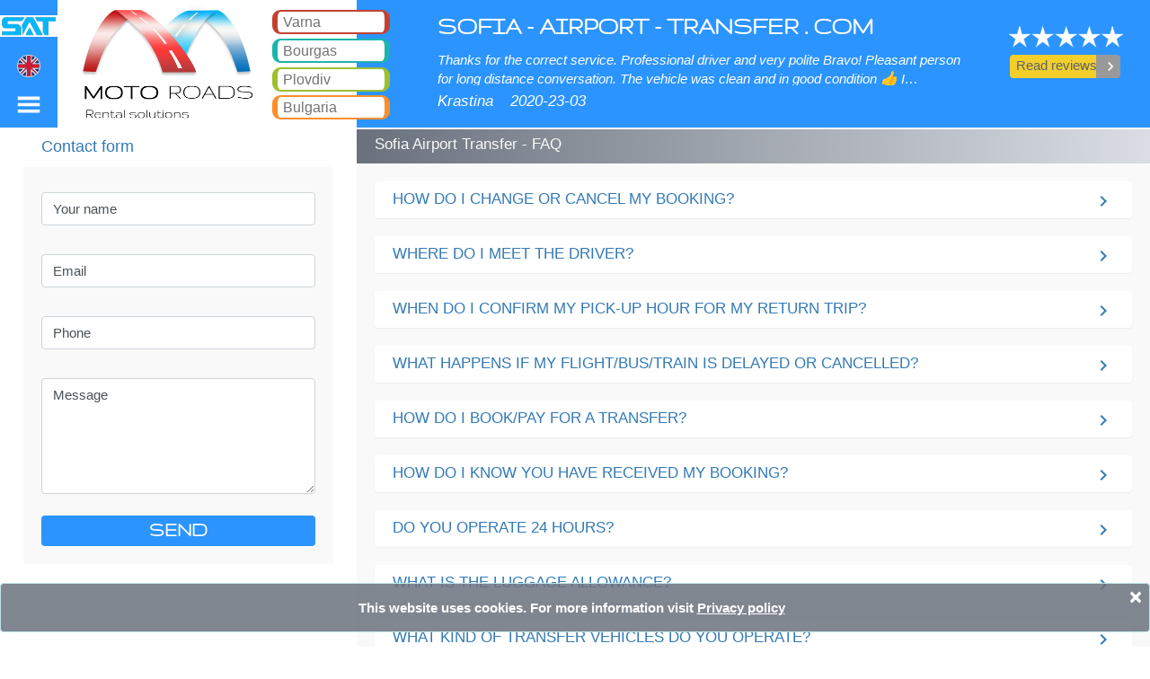

--- FILE ---
content_type: text/html; charset=utf-8
request_url: https://www.sofia-airport-transfer.com/sofia-airport-transfer-faq
body_size: 12806
content:


<!DOCTYPE html>
<html lang="en">
<head><meta charset="utf-8" /><meta name="viewport" content="width=device-width, initial-scale=1.0" /><title>
	Sofia Airport Transfer - FAQ
</title><meta name="description" content="Sofia Airport Transfer - FAQ.  Frequently asked questions about Airport Transfer in Sofia.  Answers to your questions about transfer prices, mileage, insurance, fuel, business hours, extras when booking a transfer from Sofia." /><meta name="keywords" content="Sofia Airport Transfer FAQ frequently asked questions about Airport Transfer in Sofia answers to your questions about car hire prices, mileage, insurance, fuel, business hours, extras when renting a car in Sofia" /><meta charset="utf-8" /><meta name="viewport" content="initial-scale=1.0, user-scalable=no, width=device-width" />
    <meta name="google-site-verification" content="NWaXCVUSTJuDG2l_K1bejBMxOPFFw93thiKJN32e1p0" />
    <link rel="shortcut icon" href="/images/favicon.ico" type="image/x-icon" />
    <link rel="alternate" href="https://www.sofia-airport-transfer.com/sofia-airport-transfer-faq" hreflang="x-default" />   
<link rel="alternate" href="https://www.sofia-airport-transfer.com/sofia-airport-transfer-faq" hreflang="en" />   
<link rel="alternate" href="https://www.sofia-airport-transfer.com/ru/sofia-airport-transfer-faq" hreflang="ru" />   
<link rel="alternate" href="https://www.sofia-airport-transfer.com/bg/sofia-airport-transfer-faq" hreflang="bg" />   
<link rel="alternate" href="https://www.sofia-airport-transfer.com/de/sofia-airport-transfer-faq" hreflang="de" />   
<link rel="alternate" href="https://www.sofia-airport-transfer.com/es/sofia-airport-transfer-faq" hreflang="es" />  <link rel="alternate" media="only screen and (max-width: 640px)" href="https://www.sofia-airport-transfer.com/mobile/sofia-airport-transfer-faq" />  <link rel="canonical" href="https://www.sofia-airport-transfer.com/sofia-airport-transfer-faq" />  <link href="/Content/bundle-all.min.css" rel="stylesheet" /><link href="../css/calendar.css" rel="stylesheet" />

    <style>
         .logo-img-new {
            width: 100%;
            margin-top: 17px;
        }
         .img-town-new {
            width: 155px; 
            float: left; 
            margin-right: 15px; 
            margin-top: 5px;
         }
        	#divh1{
	font-size:0.5em;
	}
            #divh2{
	font-size:0.5em;
	}
        #use-cookies {
            position: fixed;
            padding: 15px;
            bottom: 0;
            left: 0;
            z-index: 10000;
            background-color: rgba(107,114,126,.85);
            color: #fff;
            width: 100%;
        }

            #use-cookies button {
                border: none;
                border-radius: 4px;
                padding: 3px 8px;
            }

        #wrapper_logged {
            position: absolute;
            z-index: 9999;
        }

            #wrapper_logged a, #wrapper_login a {
                color: white;
            }

                #wrapper_logged a:hover, #wrapper_login a:hover {
                    text-decoration: underline;
                }

        .logged_user {
            width: 100%;
        }
        

            .logged_user img {
                width: 40px;
                border-radius: 30px;
            }

        #wrapper_login > div {
            width: 220px;
            margin-top: 18px;
            text-align: left;
            margin-left: 25px;
        }

        @media only screen and (min-width: 1024px) {
            #wrapper_logged {
                margin-top: 8px;
                margin-left: -100px;
                font-size: 0.88em;
            }

            #wrapper_login {
                margin-top: 15px;
                margin-left: -20px;
            }

                #wrapper_login a {
                    font-size: 0.88em;
                }

                #wrapper_login img, #wrapper_logged span > img {
                    width: 1em;
                }

                #wrapper_login span {
                    font-size: 0.88em;
                    font-weight: bold;
                    color: #fff;
                }

            #wrapper_logged td > img {
                width: 32px;
                border-radius: 30px;
            }
        }

        @media only screen and (min-width: 1280px) {
            #wrapper_logged {
                margin-top: 8px;
                margin-left: -100px;
                font-size: 0.92em;
            }

            #wrapper_login {
                margin-top: 15px;
                margin-left: -20px;
            }

                #wrapper_login a {
                    font-size: 0.92em;
                }

                #wrapper_login img, #wrapper_logged span > img {
                    width: 1em;
                }

                #wrapper_login span {
                    font-size: 0.92em;
                    font-weight: bold;
                    color: #fff;
                }

            #wrapper_logged td > img {
                width: 36px;
                border-radius: 30px;
            }
        }

        @media only screen and (min-width: 1600px) {
            #wrapper_logged {
                margin-top: 8px;
                margin-left: -100px;
                font-size: 1em;
            }

            #wrapper_login {
                margin-top: 15px;
                margin-left: -20px;
            }

                #wrapper_login a {
                    font-size: 1em;
                }

                #wrapper_login img, #wrapper_logged span > img {
                    width: 1em;
                }

                #wrapper_login span {
                    font-size: 1em;
                    font-weight: bold;
                    color: #fff;
                }

            #wrapper_logged td > img {
                width: 40px;
                border-radius: 30px;
            }
        }
    </style>
    <script>
        var isMobileAllowed = "true";
        var IsMobileDevice = ("false") === "true";
    </script>



    <!--[if lt IE 9]>
   		<script type="text/javascript" src="/js/html5.js"></script>
    	<link rel="stylesheet" type="text/css" media="screen" href="/css/ie.css" />
	<![endif]-->

    <script type="application/ld+json">
        { "@context": "https://schema.org",  "@type": "LocalBusiness",  "name": "Sofia Airport Transfer", "aggregateRating":  {"@type": "AggregateRating",  "ratingValue": "4.7",   "reviewCount": "23"  }, "address": {"@type": "PostalAddress","addressLocality": "Mladost 2","addressRegion": "Sofia","postalCode": "1799","streetAddress": "bl.281-A"},"url" : "https://www.sofia-airport-transfer.com",  "hasMap":"https://www.google.com/maps/place/Sofia+Airport+Transfer/@42.5604709,18.8762832,6z/data=!3m1!4b1!4m5!3m4!1s0x40aa86bb7a6f5a21:0xba881a04c556ee72!8m2!3d42.6400819!4d23.3656019",  "priceRange":"€5-€23", "image":{"@type":"ImageObject","name":"logo","url":"https://www.sofia-airport-transfer.com/images/logo-sofia.png"},"logo":"https://www.sofia-airport-transfer.com/images/logo-sofia.png",  "telephone":"+359886175096",  "description":"Sofia Airport Transfer provides 24/7 passenger transfer services from Sofia airport, Bulgaria. You can hire a taxi from us for the following destinations Sofia airport – Bansko, Sofia airport – Borovets, Sofia airport – Plovdiv, Sofia airport – Burgas, Sofia airport – Sunny beach, Sofia airport – Pamporovo, Sofia airport – Varna, Sofia airport – Thessaloniki. We offer taxi services With a standard taxi, van, minibus hire And coaches."}

    </script>



    <script src="/js/bundle-all.min.js"></script>

    <script type="text/javascript">
        var isRSsearch = true;
        var context = {"S":3,"L":13,"T":44,"TC":0,"C":1,"H":null,"M":null,"V":"1","A":96,"D":1,"themeClass":"b"};
        var isMobile = false;
        var hasDivCal = true;
        var theLanguage = "en";


    </script>
    <script async src="https://www.googletagmanager.com/gtag/js?id=UA-71219078-1"></script>

    <script>

        window.dataLayer = window.dataLayer || [];

        function gtag() { dataLayer.push(arguments); }

        gtag('js', new Date());

        gtag('config', 'UA-71219078-1');


    </script>

</head>
<body>
    <form method="post" action="./index.aspx?LanguageID=13" id="ctl01">
<div class="aspNetHidden">
<input type="hidden" name="__VIEWSTATE" id="__VIEWSTATE" value="/wEPDwUJODkzMjEzNDY3ZGRdopDupUu5evqOSaeM7v0Sz/Uf0sV0+NNlhh53KQ+07Q==" />
</div>

<div class="aspNetHidden">

	<input type="hidden" name="__VIEWSTATEGENERATOR" id="__VIEWSTATEGENERATOR" value="D6B70B9E" />
</div>
        <header>
            <h1 id="h1" class="fixed-top">FAQ - Sofia Airport Transfer</h1>
            <div id="divh1" class="fixed-top">FAQ  - Sofia Airport Transfer. Frequently asked questions about Sofia Airport Transfer.</div>
            <nav class="navbar navbar-expand-sm navbar-dark fixed-top">
                <ul class="navbar-nav" style="width: 100%">
                    <li class="nav-item btn-sofia text-center" style="width: 5%; border-bottom: 2px solid #fff;">

                        <a class="nav-link" href="/"><img class="logo-img-new"  src="/images/logo-img-sat.png" alt="Sofia Airport Transfer Company" />
                        </a>
                        <a class="nav-link menu_toggle_left" href="#">
                            <span style="margin-top: 1.2vw" class="menu-icon-left flag-icon flag-icon-en"></span>
                        </a>
                        <a class="nav-link menu_toggle_right" href="#">
                            <img style="width: 2.5vw;" alt="menu right" src="/images/mobile/icons/menu-right.svg" class="menu-icon menu-icon-right" />

                        </a>



                    </li>



                    <li class="nav-item  z-index-200" style="width: 26.0%; background-color: #fff; border-bottom: 2px solid #fff;">

                        <div class="b-card b-card-h">



                            <div class="float-left logo">
                                <a href="javascript:" data-url="https://www.motoroads.com" class="btn-clicked" style="width: 100%; height: 100%; display: block;"></a>
                            </div>


                            <div class="float-right item-menus" style="width: 30%; margin-top: 5px;">



                                
                                <div id="shellVarna" class="text-left btn-service border-motorcycle pointer">
	
                                    <a href="javascript:" id="btnVarna" class="navbar-brand btn-clicked" data-url="https://www.varna-airport-transfer.com"><span>Varna</span></a>
                                
</div>
                                <div id="shellBurgas" class="text-left btn-service border-taxi pointer">
	
                                    <a href="javascript:" id="btnBurgas" class="navbar-brand btn-clicked" data-url="https://www.bourgas-airport-transfer.com"><span>Bourgas</span></a>
                                
</div>
                                <div id="shellPlovdiv" class="text-left btn-service border-bicycle pointer">
	
                                    <a href="javascript:" id="btnPlovdiv" class="navbar-brand btn-clicked" data-url="https://www.plovdiv-airport-transfer.com"><span>Plovdiv</span></a>
                                
</div>
                                <div id="shellBulgaria" class="text-left btn-service border-scooter pointer">
	
                                    <a href="javascript:" id="btnBulgaria" class="navbar-brand btn-clicked" data-url="https://www.bulgaria-airport-transfer.com"><span>Bulgaria</span></a>
                                
</div>


                            </div>
                        </div>

                    </li>
                    <li class="nav-item btn-sofia z-index-100 text-left" style="width: 54.0%; padding-top: 1.0vw; border-bottom: 2px solid #fff;">

                        <h3 style="font-family: 'Gruppo', cursive; font-weight: bold; font-size: 2.2vw; padding-left: 90px">SOFIA - AIRPORT - TRANSFER . COM</h3>
                        <div style="padding-left: 90px; text-align: justify; padding-top: 0.2vw">
                            <i class="reviews-text">Thanks for the correct service. Professional driver and very polite Bravo! Pleasant person for long distance conversation.
The vehicle was clean and in good condition 👍
I recommend you and use again!
thanks
</i>
                            <i class="f-size-18" style="line-height: 3.5; display: inline-block; margin-top: -1.0vw">Krastina</i>
                            <i class="f-size-18" style="line-height: 3.5; margin-left: 15px; display: inline-block; margin-top: -1.0vw">2020-23-03</i>

                        </div>

                    </li>
                    <li class="nav-item btn-sofia text-center" style="width: 15%; padding-top: 2.2vw; border-bottom: 2px solid #fff;">
                        <div class="shell-review-button text-center">
                            <img title="Customer review rating" src="/image/5-star-reviews.png" alt="Customer review rating" style="width: 66%; margin-left: 0.4vw">
                            <br>
                            <a href="/sofia-airport-transfer-reviews" class="no-decoration">
                                <div class="btn-group" role="group" style="margin-top: 0.6vw; width: 63%">
                                    <button type="button" class="btn" style="background-color: #F2CF2B; width: 7.6vw"><span>Read reviews</span></button>
                                    <button type="button" style="width: 33px; background-color: #999999; color: white" class="btn btn-arr-gray"><i class="material-icons">keyboard_arrow_right</i></button>
                                </div>
                            </a>


                            
                            


                        </div>
                    </li>
                </ul>


            </nav>

            <div id="wrapper">
                <div id="sidebar-wrapper-left">
                    <ul class="nav nav-pills nav-stacked">
                        <li class="list-divider btn-sofia text-center">
                            <a href="#" class="menu_toggle_left">
                                <img alt="menu left" src="/images/mobile/icons/arrow-left.svg"></a>
                        </li>
                        <li><a href="/ru/sofia-airport-transfer-faq" hreflang="ru">RU<span class="flag-icon flag-icon-ru"></span></a></li><li><a href="/bg/sofia-airport-transfer-faq" hreflang="bg">BG<span class="flag-icon flag-icon-bg"></span></a></li><li><a href="/de/sofia-airport-transfer-faq" hreflang="de">DE<span class="flag-icon flag-icon-de"></span></a></li><li><a href="/es/sofia-airport-transfer-faq" hreflang="es">ES<span class="flag-icon flag-icon-es"></span></a></l
                    </ul>
                </div>
                <div id="sidebar-wrapper-right">
                    <ul class="nav nav-pills nav-stacked">
                        <li class="list-divider btn-sofia text-center" style="padding: 5px 0 8px 0">
                            <table style="margin-top: -0.3vw">
                                <tr>
                                    <td></td>
                                    <td rowspan="5"><a href="#" class="menu_toggle_right">
                                        <img alt="menu left" src="/images/mobile/icons/arrow-left.svg" />

                                    </a></td>
                                </tr>
                                <tr>
                                    <td class="text-left">
                                        

                                    </td>

                                </tr>
                                <tr id="shellMVarna">
	<td class="text-left">

                                        <a href="javascript:" id="btnMVarna" class="btn-clicked" style="color: white" data-url="https://www.varna-airport-transfer.com"><span>Varna&nbsp;Airport Transfer</span></a>

                                    </td>
</tr>

                                <tr id="shellMBurgas">
	<td class="text-left">

                                        <a href="javascript:" id="btnMBurgas" class="btn-clicked" style="color: white" data-url="https://www.bourgas-airport-transfer.com"><span>Bourgas&nbsp;Airport Transfer</span></a>

                                    </td>
</tr>

                                <tr id="shellMPlovdiv">
	<td class="text-left">

                                        <a href="javascript:" id="btnMPlovdiv" class="btn-clicked" style="color: white" data-url="https://www.plovdiv-airport-transfer.com"><span>Plovdiv&nbsp;Airport Transfer</span></a>

                                    </td>
</tr>

                                <tr id="shellMBulgaria">
	<td class="text-left">

                                        <a href="javascript:" id="btnMBulgaria" class="btn-clicked" style="color: white" data-url="https://www.bulgaria-airport-transfer.com"><span>Bulgaria&nbsp;Airport Transfer</span></a>

                                    </td>
</tr>




                            </table>

                        </li>


                        <li style="border-top: 1px solid #c1c1c1 !important;">
                            <a href="/sofia-airport-transfer-reviews">
                                <table style="margin-top: 3px; margin-bottom: 3px; height: 32px">
                                    <tbody>
                                        <tr>
                                            <td>REVIEWS</td>
                                            <td style="width: 52px">
                                                <img src="/images/mobile/icons/comment-black.svg" alt="Reviews" width="24" height="24" style="margin-top: 2px;"></td>
                                        </tr>
                                    </tbody>
                                </table>
                            </a>
                        </li>

                        <li style="border-top: 1px solid #c1c1c1 !important;"><a href="/sofia-airport-transfer-contact">
                            <table style="margin-top: 3px; margin-bottom: 3px; height: 32px">
                                <tr>
                                    <td>Contact us</td>
                                    <td style="width: 52px;">
                                        <img src="/images/mobile/icons/mail-black.svg" alt="contact us" width="24" height="24" style="margin-top: 2px; margin-right: 12px"></td>
                                </tr>
                            </table>

                        </a></li>

                        <li style="border-top: 1px solid #c1c1c1 !important;"><a href="/sofia-airport-transfer-terms">
                            <table style="margin-top: 3px; margin-bottom: 3px; height: 32px">
                                <tbody>
                                    <tr>
                                        <td>Terms of service</td>
                                        <td style="width: 52px">
                                            <img src="/images/mobile/icons/info-black.svg" alt="Terms" width="24" height="24" style="margin-top: 2px;"></td>
                                    </tr>
                                </tbody>
                            </table>
                        </a></li>

                        <li style="border-top: 1px solid #c1c1c1 !important;"><a href="/sofia-airport-transfer-faq">
                            <table style="margin-top: 3px; margin-bottom: 3px; height: 32px">
                                <tbody>
                                    <tr>
                                        <td>FAQ</td>
                                        <td style="width: 52px">
                                            <img src="/images/mobile/icons/faq-black.svg" alt="faq" width="24" height="24" style="margin-top: 2px;"></td>
                                    </tr>
                                </tbody>
                            </table>
                        </a></li>

                        <li style="border-top: 1px solid #c1c1c1 !important;"><a href="/sofia-airport-transfer-about">
                            <table style="margin-top: 3px; margin-bottom: 3px; height: 32px">
                                <tr>
                                    <td>About us</td>
                                    <td style="width: 52px;">
                                        <img src="/images/mobile/icons/user-black.svg" alt="about us" width="24" height="24" style="margin-top: 2px; margin-right: 12px"></td>
                                </tr>
                            </table>
                        </a></li>
                        <li style="border-top: 1px solid #c1c1c1 !important;">
                            <a href="/taxi-privacy-policy.aspx">
                                <table style="margin-top: 3px; margin-bottom: 3px; height: 32px">
                                    <tr>
                                        <td>Privacy policy</td>
                                        <td style="width: 52px;">
                                            <img src="/images/mobile/icons/privacy.svg" alt="Privacy policy" width="24" height="24" style="margin-top: 2px; margin-right: 12px"></td>
                                    </tr>
                                </table>
                            </a>
                        </li>
          
                        <li class="btn-sofia" style="border-top: 1px solid #c1c1c1 !important;">
                            <a href="https://www.sofia-airport-transfer.com/sofia-airport-transfers">
                                <table style="margin-top: 3px; margin-bottom: 3px; height: 32px; color: #fff">
                                    <tr>
                                        <td>
                                            <span style="color: #fff">Sofia&nbsp;airport transfers</span>
                                        </td>
                                    </tr>
                                </table>
                            </a>
                        </li>

                         <li class="btn-sofia" style="border-top: 1px solid #c1c1c1 !important;">
                            <a href="/sofia-car-rental">
                                <table style="margin-top: 3px; margin-bottom: 3px; height: 32px;">
                                    <tr>
                                        <td>
                                            <span style="color: #fff">Sofia&nbsp;car rent</span>
                                        </td>
                                    </tr>
                                </table>
                            </a>
                        </li>




                    </ul>
                </div>
            </div>
        </header>
        <div class="body-content">

            
    <script type="text/javascript" src="/js/forms.js"></script>
    <style>
        .success {
            clear: both;
        }

        textarea, input {
            margin: 0;
            border: 1px solid #eaeaeb;
            color: #b3b3b3;
            padding: 12px 13px;
            outline: none;
            position: relative;
            background: #fff;
        }

        input {
            float: left;
        }

        textarea {
            overflow: auto;
            resize: vertical;
            float: left;
            margin: 0 0 0 0;
        }

        label {
            display: block;
            min-height: 61px;
            overflow: hidden;
        }

            label.message {
                display: block;
                padding-bottom: 0;
            }

        .error, .empty, .success {
            display: none;
        }

        .error, .empty {
            text-align: left;
            color: #8bb5e4;
            float: left;
            padding: 3px 0 13px 0;
            line-height: 14px;
        }
    </style>

    <section id="content">
        <div class="row">

            <div class="row-left-specs">
                <div class="card-header title">
                    <h4>Contact form</h4>
                </div>
                <div class="card-body">
                    
<style>

        #html_element iframe {
            height: auto;
        }



    @media only screen and (min-width: 1024px) {
        #html_element {
            transform: scale(0.7);
            transform-origin: 0 0;
        }
    }


        @media only screen and (min-width: 1280px) {
        #html_element {
            transform: scale(0.8);
            transform-origin: 0 0;
        }
    }
        
        @media only screen and (min-width: 1360px) {
        #html_element {
            transform: scale(0.9);
            transform-origin: 0 0;
        }
    }
               @media only screen and (min-width: 1440px) {
        #html_element {
            transform: scale(1.0);
            transform-origin: 0 0;
        }
    }

</style>




<fieldset>
    <legend></legend>
    <label class="name">
        <input class="form-control" type="text" value='Your name'>
        <span class="error">*Invalid name</span> <span class="empty">*Please fill-in the required fields.</span>
    </label>
    <label class="email">
        <input class="form-control" type="text" value='Email'>
        <span class="error">*Invalid email</span> <span class="empty">*Please fill-in the required fields.</span>
    </label>
    <label class="phone">
        <input class="form-control" type="text" value='Phone'>
        <span class="error">*Invalid phone.</span> <span class="empty">*Please fill-in the required fields.</span>
    </label>
    <label class="message">
        <textarea rows="5" class="form-control">Message</textarea>
        <span class="error">*Message is too short.</span> <span class="empty">*Please fill-in the required fields.</span>
    </label>
    <div>
        <div id="html_element" style="padding-left:0"></div>
    </div>



    <div id="lbegin" style="display: none">
        <img style="padding-top: 11px" src="/images/lmini.gif" alt="" />
    </div>

    <div class="frame success">Your message has been received! We will contact you as soon as possible. If you do not hear from us in the next 24 hours, please call: +359 885 370 298</div>
    <div class="float-l mt13 buttons2">

    
                                   <input type="hidden" id="capcha" name="capcha" />

                        <button data-sitekey="6Ldo9ukZAAAAAEhOZe34pwIXdNfAIcgW0RKPgCfE" data-callback='onSubmit' data-action='submit' class="g-recaptcha btn btn-block btn-font color-white btn-sofia font-family-gruppo font-weight-bold  m-top">SEND</button>



        <a href="#" data-type="submit" style="display:none" >SEND</a>
    
    
    </div>

</fieldset>

                </div>
            </div>
            <div class="row-right">
                <div class="panel-heading gradient-h">
                    <h2>Sofia Airport Transfer - FAQ</h2>
                </div>
                <div class="card-body">
                    <div class="panel-group" id="accordion-faq">
                    </div>
                    <div id="kill">
                        <div id="q6" data-role="collapsible"><h3>HOW DO I CHANGE OR CANCEL MY BOOKING?</h3>
<p class="cont-p">To change or cancel your booking, please send us an email from your personal email box or via our <a title="contact form" href="/mobile/sofia-airport-transfer-contact" target="_blank" rel="noopener">contact form</a>. Modification to your booking is free of charge 24 hours prior to pick-up, but it is subject to availability. We do not make any refunds for amendments or cancellations made less than 24 hours prior to collection. </p>
</div>
                    <div id="q1" data-role="collapsible"><h3>WHERE DO I MEET THE DRIVER?</h3>
<p class="cont-p">The driver will meet you in the arrival hall of the airport with a board with your name on. If you have requested collection from your hotel, private address, bus or train station, the driver will meet you at the hotel reception, in front-of the private address or at the information desk of the train/bus station. There is no extra charge for requesting a custom collection point within the pick-up town boundaries. Make sure you provide correct flight details and pick-up address in your booking.</p>
</div>
<div id="q2" data-role="collapsible"><h3>WHEN DO I CONFIRM MY PICK-UP HOUR FOR MY RETURN TRIP?</h3>
<p class="cont-p">You have to confirm the collection time for your return trip with the driver or our office during your first onward trip. The driver will give you a return trip sheet to fill-out and sign. If you do not receive such a return trip sheet, please call our office at your earliest convenience. </p>
</div>
<div id="q3" data-role="collapsible"><h3>WHAT HAPPENS IF MY FLIGHT/BUS/TRAIN IS DELAYED OR CANCELLED?</h3>
<p class="cont-p">Please inform us as soon as possible so we can reschedule your pick-up according to the new arrival time. </p>
</div>
<div id="q4" data-role="collapsible"><h3>HOW DO I BOOK/PAY FOR A TRANSFER?</h3>
<p class="cont-p">To book a transfer we require a small amount to be paid in advance to secure the booking and the balance payment is due upon collection. We accept payments in all major currencies EUR, GBP, USD and Bulgarian Leva. </p>
</div>
<div id="q5" data-role="collapsible"><h3>HOW DO I KNOW YOU HAVE RECEIVED MY BOOKING?</h3>
<p class="cont-p">You will receive a reservation voucher with all booking details via email. If you do not hear from us within 24-hours please contact us, because we might not be able to reach you due to incorrect or filtered email. </p>
</div>
                    <div id="q7" data-role="collapsible"><h3> DO YOU OPERATE 24 HOURS?</h3>
<p class="cont-p">Yes, as long as you have a confirmed reservation. We operate 24 hours a day and 7 days a week with no exception! </p>
</div>
<div id="q8" data-role="collapsible"><h3>WHAT IS THE LUGGAGE ALLOWANCE?</h3>
<p class="cont-p">The baggage allowance per 1-3 passenger standard taxi is 2 medium-large and 2 small suitcases(bags), per 3-4 passenger minivan is 4 medium-large and 2 small suitcases(bags), and per 4-8 passenger van or a larger type of vehicle the luggage allowance is one medium-large suitcase and one handbag per passenger.</p>
</div>
<div id="q9" data-role="collapsible"><h3>WHAT KIND OF TRANSFER VEHICLES DO YOU OPERATE?</h3>
<p class="cont-p">1-3 pax standard taxi, 3-4 pax minivan, 4-8 pax van, 8-12 pax minibus, 12-17 pax minibus, 17-30 pax bus, 30-50 pax coach</p>
</div>
<div id="q10" data-role="collapsible"><h3>WHAT IS YOUR POLICY IN REGARDS TO INFANTS AND CHILDREN ON BOARD?</h3>
<p class="cont-p">All infants (0-2yrs) and children (3-11yrs) must be booked on their own seat to ensure safety and compliance with the traffic regulations. We will provide up to 2 child and 2 booster seats free of charge upon request. Any additional seat is charged 5 EUR - single charge. </p>
</div>
<div id="q11"  data-role="collapsible"><h3>WHAT IS INCLUDED IN THE TRANSFER PRICE?</h3>
<p class="cont-p">Our transfer rates are all-inclusive of driver and car hire, fuel and public liability insurance. We do however recommend that you obtain a valid personal insurance for the duration of your trip.</p>
</div>
<div id="q12" data-role="collapsible"><h3>DO YOU APPLY ANY EXTRA CHARGES (AIRPORT TAX, LOCAL TAX, INSURANCE, ETC.) ASIDE FROM THE ONLINE RATE?</h3>
<p class="cont-p">What you see is what you pay. We do not charge any additional money upon collection. Your total transfer rate stated in our booking form and in your reservation voucher is the total price due. </p>
</div>

                    <div id="q13" data-role="collapsible"><h3>I CAN NOT FIND ANSWERS TO MY QUESTIONS HERE ?</h3>
<p class="cont-p">Please <a title="contact form" href="/mobile/sofia-airport-transfer-contact" target="_blank" rel="noopener">contact us</a> and we will be glad to answer all your questions in a promptly manner. </p>
</div>
                    </div>
                </div>
            </div>

        </div>
    </section>
    <script>


        $("#kill h3").each(function (i, element) {
            var headetTxt = $(element).text();
            var bodyTxt = $("p").eq(i).text();
            var panelHtml = '<div class="panel panel-default"><div class="panel-heading"><h4 class="panel-title"><a class="accordion-toggle collapsed" data-toggle="collapse" data-parent="#accordion-faq" href="#collapse' + i + '">';
            panelHtml += headetTxt + '</a></h4></div><div id="collapse' + i + '" class="panel-collapse collapse"><div class="panel-body">';
            panelHtml += bodyTxt + '</div></div></div>';
            $("#accordion-faq").append(panelHtml);
        });
        $("#kill").empty();
        $("a.accordion-toggle").each(function (index, el) {

            var t = $(el).text() + "<i class='material-icons'></i>";
            $(el).html(t);

        })

        $(".collapse").on('show.bs.collapse', function () {
            $(".collapse").collapse("hide");
        });

        $(window).load(function () {
            $('form').forms({
                ownerEmail: '#'
            })

        })
    </script>




        </div>
        <footer>

            <div class="body-content btn-sofia">

                <div style="height: 25px">
                </div>
                <div class="row">
                    <div class="col-4">

                        <h3 style="font-size:25px;color:#FFF">Sofia Transfer</h3>
<ul>
    	<li>Child seats free of charge for Sofia transfer</li>
   	<li>No waiting charge with Sofia transfer</li>
	<li>Point to point Sofia taxi transfer</li>
    	<li>Best Sofia transfer rates</li>
    	<li>24-hour transfers from/to Sofia</li>
   	<li>Sofia transfer meet and greet service</li>
   	<li>Flights are monitored from Sofia transfer</li>  
</ul>


                    </div>
                    <div class="col-4"><h3 style="font-size:25px"><a class="white" target="_blank" rel="noopener" href="https://www.vanillarent.com">Bulgaria Car Rentals</a></h3>
                                <ul>
                                <li><a target="_blank" rel="noopener" href="https://www.motoroads.com/car-rental-sofia-car-rent.html">Sofia airport car rental</a></li>
                                    <li><a target="_blank" rel="noopener" href="https://www.burgas-car-rent.com">Burgas airport car rental</a></li>
                                    <li><a target="_blank" rel="noopener" href="https://www.varna-car-rent.com">Varna airport car rental</a></li>
                                    <li><a target="_blank" rel="noopener" href="https://www.plovdiv-car-rent.com">Plovdiv airport car rental</a></li>                               
                                   <li><a target="_blank" rel="noopener" href="https://www.motoroads.com/bulgaria-motorcycle-rental-bike-rent.html">Motocycle Hire Europe</a></li>
                                   <li><a target="_blank" rel="noopener" href="https://www.motorcycle-rental-europe.com">Motorbike hire, Scooter rental</a></li>                        
                                </ul></div>

                    
                    <div class="col-4">
                        <h3 style="font-size:25px" class="ind1">Sofia Airport Transfer</h3>
Sofia 1528<br />
Sofia airport, T2<br /><br />                               
Tel: +359 879 092 394<br />
Еmail: <a style="color:#f4f5f6; text-decoration: none;" href="https://www.sofia-airport-transfer.com/sofia-airport-transfer-contact">info<img class="v-mid" width="15px" alt="Email" src="/images/email-sofia-car-rent.png">sofia-airport-transfer.com</a>
<br /><br />
<a  id="go_mobile" href="https://www.sofia-airport-transfer.com/mobile/">GO MOBILE</a>
                    </div>

                </div>
                <div style="height: 25px">
                </div>


                <div class="row division">
                    <div class="col-2"></div>
                    <div class="col-8 text-center" style="font-size: 1.0vw;">2026 © Sofia-airport-transfer.com is a Division of Motoroads.com</div>

                    <div class="col-2"></div>

                </div>



                
                

                <div id="use-cookies" class="alert alert-info alert-dismissible text-center" role="alert">
                    <button type="button" class="close" data-dismiss="alert" aria-label="Close"><span aria-hidden="true">×</span></button>
                    <b>This website uses cookies. For more information visit <a style="text-decoration: underline; color: #fff" href="/taxi-privacy-policy.aspx">Privacy policy</a>&nbsp;&nbsp;
                        
                        <script>

                            document.getElementsByTagName("BODY")[0].addEventListener("click", function () {
                                setCookie("usecookies", "True", 365);
                                document.getElementById("use-cookies").style.display = "none";
                            });
                            document.getElementById("use-cookies").getElementsByTagName("BUTTON")[0].addEventListener("click", function (e) {
                                e.preventDefault();
                                setCookie("usecookies", "True", 365);
                                document.getElementById("use-cookies").style.display = "none";
                            });
                            document.getElementById("use-cookies").getElementsByTagName("A")[0].addEventListener("click", function (e) {
                                e.preventDefault();
                                window.location.href = this.getAttribute("href");
                            });


                            function setCookie(cname, cvalue, exdays) {
                                var d = new Date();
                                d.setTime(d.getTime() + (exdays * 24 * 60 * 60 * 1000));
                                var expires = "expires=" + d.toUTCString();
                                document.cookie = cname + "=" + cvalue + ";" + expires + ";path=/";

                            }
                        </script>
                    </b>
                </div>

                

                <script type="text/javascript">

                    $("#sidebar-wrapper-left a[hreflang]").click(function (e) {
                        e.preventDefault();
                        var hash = "";
                        if (window.location.hash.length > 0) {
                            hash = window.location.hash;
                        }
                        window.location.href = $(this).prop("href") + hash;
                    })


                    $(".btn-clicked").click(function (e) {


                        window.location.href = $(this).data("url");

                    })



                    function setDarkBackgroung() {
                        if ($(".dark_backgroung").length == 0) {
                            $('body').append('<div class="dark_backgroung modal-backdrop fade in"></div>');
                        }

                    }

                    function clearDarkBackgroung() {
                        if (!$("#wrapper").hasClass("toggled-right") || $("#wrapper").hasClass("toggled-left") || $("#wrapper").hasClass("toggled-top")) {
                            $(".dark_backgroung").remove();
                        }

                    }

                    $("#choose_mobile_again").click(function (e) {
                        e.preventDefault();

                        $("#wrapper").removeClass("toggled-left").toggleClass("toggled-right");
                        var appUrl = window.location.href.replace("www.", "app.");
                        window.location.href = appUrl;

                    })



                    $("#sidebar-contents-top").append($("#accordion-town-list"));
                    $("#sidebar-contents-top").append($("#accordion-photo-list"));//, 
                    $("#accordion-town-list, #accordion-photo-list").show();

                    $(".navbar-brand").click(function (e) {

                        $(".navbar-brand").toggleClass("collapsed");
                        $(".accordion-toggle").addClass("collapsed");
                        $(".panel-collapse").addClass("collapse").removeClass("in");


                        $("#wrapper").removeClass("toggled-right, toggled-left").toggleClass("toggled-top");
                        if ($("#wrapper").hasClass("toggled-top")) {
                            setDarkBackgroung();
                        } else {
                            clearDarkBackgroung();
                        }
                    });

                    $("#sidebar-close-btn-top").click(function (e) {

                        e.preventDefault();
                        closeAllPanelsList()
                    });

                    function closeAllPanelsList() {

                        $("#wrapper").removeClass("toggled-right, toggled-left, toggled-top");
                        $(".navbar-brand").toggleClass("collapsed");
                        $(".accordion-toggle").addClass("collapsed");
                        $(".panel-collapse").addClass("collapse").removeClass("in");
                        clearDarkBackgroung();


                    }





                    $(".menu_toggle_left").click(function (e) {

                        e.preventDefault();

                        $("#wrapper").removeClass("toggled-right").toggleClass("toggled-left");
                        if ($("#wrapper").hasClass("toggled-left")) {
                            setDarkBackgroung();
                        } else {
                            clearDarkBackgroung();
                        }


                    });
                    $(".menu_toggle_right").click(function (e) {
                        e.preventDefault();

                        $("#wrapper").removeClass("toggled-left").toggleClass("toggled-right");
                        if ($("#wrapper").hasClass("toggled-right")) {
                            setDarkBackgroung();
                        } else {
                            clearDarkBackgroung();
                        }
                    });



                    $("#sidebar-wrapper-right").on("touchstart", function (event) {
                        var xClick = event.originalEvent.touches[0].pageX;
                        $(this).one("touchmove", function (event) {
                            var xMove = event.originalEvent.touches[0].pageX;
                            if (Math.floor(xClick - xMove) < -5) {


                                closeAllPanelsList();
                            }

                        });
                        $("#sidebar-wrapper-right").on("touchend", function () {
                            $(this).off("touchmove");
                        });
                    });

                    $("#sidebar-wrapper-left").on("touchstart", function (event) {
                        var xClick = event.originalEvent.touches[0].pageX;
                        $(this).one("touchmove", function (event) {
                            var xMove = event.originalEvent.touches[0].pageX;
                            if (Math.floor(xClick - xMove) > 5) {
                                // $("#wrapper").removeClass("toggled-right").toggleClass("toggled-left");
                                closeAllPanelsList();
                            }

                        });
                        $("#sidebar-wrapper-left").on("touchend", function () {
                            $(this).off("touchmove");
                        });
                    });

                    $("#page-content-wrapper").on("touchstart", function (event) {
                        var xClick = event.originalEvent.touches[0].pageX;
                        $(this).one("touchmove", function (event) {
                            var xMove = event.originalEvent.touches[0].pageX;
                            if (Math.floor(xClick - xMove) > 5) {
                                $("#wrapper").removeClass("toggled-right, toggled-left");
                            }
                            if (Math.floor(xClick - xMove) < -5) {

                                $("#wrapper").removeClass("toggled-left, toggled-right");
                            }

                        });
                        $("#page-content-wrapper").on("touchend", function () {
                            $(this).off("touchmove");
                        });
                    });


                    $(".shell-menu").on("touchstart", function (event) {

                        var isOpen = $("#wrapper").hasClass("toggled-top") || $("#wrapper").hasClass("toggled-left") || $("#wrapper").hasClass("toggled-right");


                        if (!isOpen) {
                            return;
                        };


                        var xClick = event.originalEvent.touches[0].pageX;
                        var yClick = event.originalEvent.touches[0].pageY;
                        $(this).one("touchmove", function (event) {
                            var xMove = event.originalEvent.touches[0].pageX;
                            var yMove = event.originalEvent.touches[0].pageY;
                            if (Math.floor(xClick - xMove) > 5) {
                                $("#wrapper").removeClass("toggled-right, toggled-left");
                            }
                            if (Math.floor(xClick - xMove) < -5) {

                                $("#wrapper").removeClass("toggled-left, toggled-right");
                            }

                            if (Math.floor(yMove - yClick) < -5) {
                                closeAllPanelsList()
                            }

                        });



                        $(".shell-menu").on("touchend", function () {
                            $(this).off("touchmove");
                        });

                    });



                    $("footer ul li").each(function (i, el) {
                        $(el).prepend("<i class='material-icons'>chevron_right</i>")

                    });
                    $("#btnLogout").click(function (e) {
                        e.preventDefault();
                        setCookie("logout", "logout", 360);
                        location.reload(true);




                    });


                    function getCookie(cname) {
                        var name = cname + "=";
                        var decodedCookie = decodeURIComponent(document.cookie);
                        var ca = decodedCookie.split(';');
                        for (var i = 0; i < ca.length; i++) {
                            var c = ca[i];
                            while (c.charAt(0) == ' ') {
                                c = c.substring(1);
                            }
                            if (c.indexOf(name) == 0) {
                                return c.substring(name.length, c.length);
                            }
                        }
                        return "";
                    }


                    if (window.history.replaceState) {
                        window.history.replaceState(null, null, window.location.href);
                    }

                    function setCookie(cname, cvalue, exdays) {
                        var d = new Date();
                        d.setTime(d.getTime() + (exdays * 24 * 60 * 60 * 1000));
                        var expires = "expires=" + d.toUTCString();
                        document.cookie = cname + "=" + cvalue + ";" + expires + ";path=/";
                    }


                </script>


            </div>

        </footer>
    </form>





</body>
</html>


--- FILE ---
content_type: image/svg+xml
request_url: https://www.sofia-airport-transfer.com/images/mobile/icons/arrow-left.svg
body_size: 682
content:
<?xml version="1.0" encoding="UTF-8" ?>
<!DOCTYPE svg PUBLIC "-//W3C//DTD SVG 1.1//EN" "http://www.w3.org/Graphics/SVG/1.1/DTD/svg11.dtd">
<svg width="111pt" height="111pt" viewBox="0 0 111 111" version="1.1" xmlns="http://www.w3.org/2000/svg">
<g id="#ffffffff">
<path fill="#ffffff" opacity="1.00" d=" M 71.00 14.01 C 71.86 16.85 74.60 18.43 76.53 20.50 C 78.35 22.07 79.70 24.41 82.17 25.03 C 79.77 25.79 78.34 27.97 76.57 29.59 C 68.03 38.03 59.71 46.66 51.09 55.01 C 59.51 63.20 67.67 71.65 76.03 79.90 C 77.94 81.68 79.54 83.98 82.06 84.97 C 79.26 85.96 77.66 88.63 75.49 90.49 C 73.84 92.26 71.51 93.68 71.00 96.23 C 70.55 94.47 69.18 93.26 67.98 92.03 C 56.81 80.86 45.66 69.66 34.49 58.50 C 33.16 57.19 31.93 55.65 30.11 55.01 C 31.94 54.39 33.16 52.84 34.49 51.54 C 45.52 40.52 56.53 29.47 67.56 18.44 C 68.90 17.12 70.33 15.81 71.00 14.01 Z" />
</g>
</svg>
